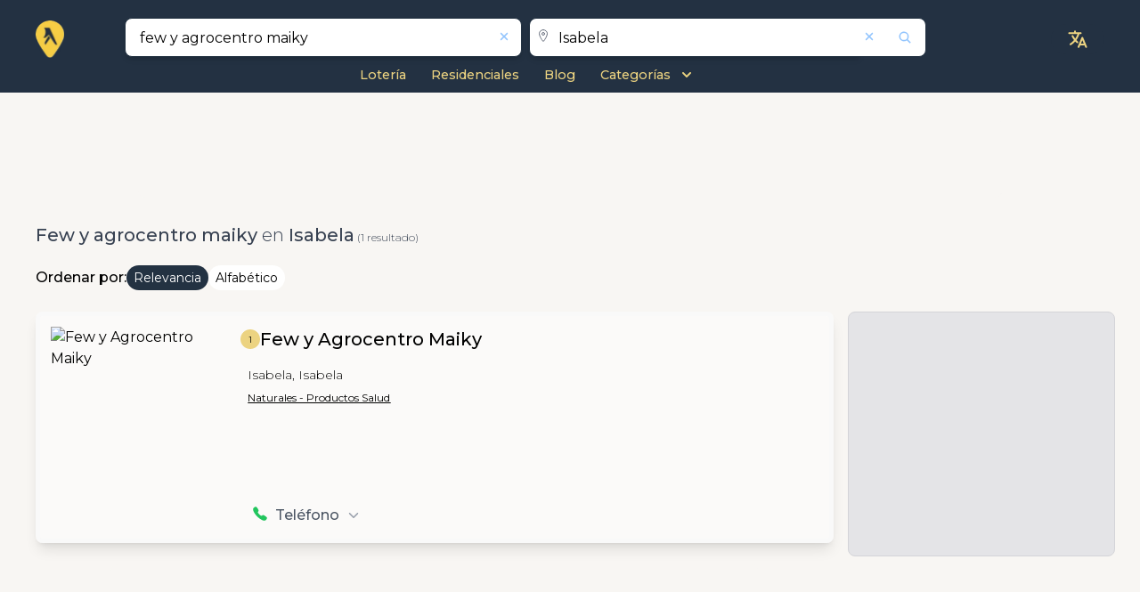

--- FILE ---
content_type: text/html; charset=utf-8
request_url: https://www.google.com/recaptcha/api2/aframe
body_size: 188
content:
<!DOCTYPE HTML><html><head><meta http-equiv="content-type" content="text/html; charset=UTF-8"></head><body><script nonce="DM5fzk7Z8VkWDO1qNNGz2A">/** Anti-fraud and anti-abuse applications only. See google.com/recaptcha */ try{var clients={'sodar':'https://pagead2.googlesyndication.com/pagead/sodar?'};window.addEventListener("message",function(a){try{if(a.source===window.parent){var b=JSON.parse(a.data);var c=clients[b['id']];if(c){var d=document.createElement('img');d.src=c+b['params']+'&rc='+(localStorage.getItem("rc::a")?sessionStorage.getItem("rc::b"):"");window.document.body.appendChild(d);sessionStorage.setItem("rc::e",parseInt(sessionStorage.getItem("rc::e")||0)+1);localStorage.setItem("rc::h",'1769546039711');}}}catch(b){}});window.parent.postMessage("_grecaptcha_ready", "*");}catch(b){}</script></body></html>

--- FILE ---
content_type: application/javascript; charset=utf-8
request_url: https://fundingchoicesmessages.google.com/f/AGSKWxVaCsSJ2eGu8vmwXBQ3IeSFf-qnOtlFvctCWI58oUU0EWg1GwbSOd0Ptor8g2dUc4lVAq-ZYRdSpIP3C8JpzmazM9x4jgaDGqH-x4JG53Br_r962fyR8zPpP5pMItslq_1m2CZ03DQR3nnXoyUsMUjBTopbY8s5H7Emp1wKObO-nOEeIbfBrtcTW3zO/_.az/adv/-js-advertising-/DemoAd./sidecol_ad./adgear2-
body_size: -1287
content:
window['3f714478-3062-4156-9526-63274fdf738e'] = true;